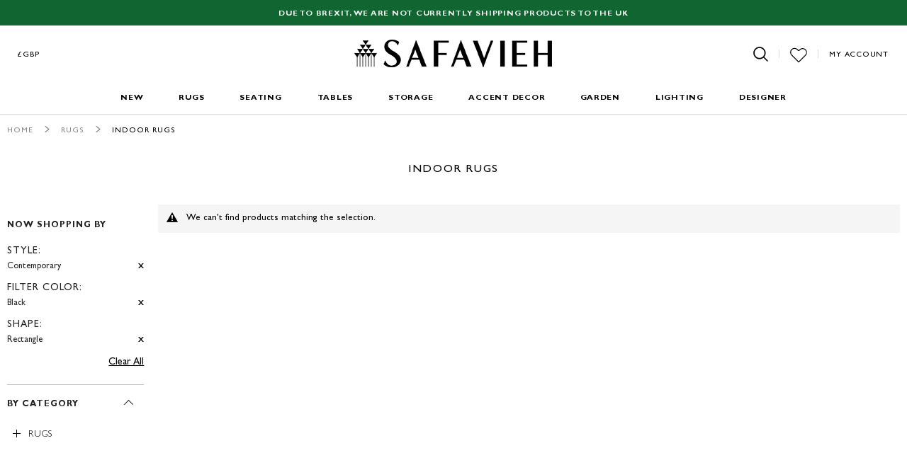

--- FILE ---
content_type: text/html; charset=utf-8
request_url: https://www.google.com/recaptcha/api2/anchor?ar=1&k=6LfoR74ZAAAAAKdZlClp_KoqS3fGCvYQ-v_MJV1j&co=aHR0cHM6Ly93d3cuc2FmYXZpZWgudWsuY29tOjQ0Mw..&hl=en&v=N67nZn4AqZkNcbeMu4prBgzg&theme=light&size=normal&anchor-ms=20000&execute-ms=30000&cb=vv0l91wr03o9
body_size: 49353
content:
<!DOCTYPE HTML><html dir="ltr" lang="en"><head><meta http-equiv="Content-Type" content="text/html; charset=UTF-8">
<meta http-equiv="X-UA-Compatible" content="IE=edge">
<title>reCAPTCHA</title>
<style type="text/css">
/* cyrillic-ext */
@font-face {
  font-family: 'Roboto';
  font-style: normal;
  font-weight: 400;
  font-stretch: 100%;
  src: url(//fonts.gstatic.com/s/roboto/v48/KFO7CnqEu92Fr1ME7kSn66aGLdTylUAMa3GUBHMdazTgWw.woff2) format('woff2');
  unicode-range: U+0460-052F, U+1C80-1C8A, U+20B4, U+2DE0-2DFF, U+A640-A69F, U+FE2E-FE2F;
}
/* cyrillic */
@font-face {
  font-family: 'Roboto';
  font-style: normal;
  font-weight: 400;
  font-stretch: 100%;
  src: url(//fonts.gstatic.com/s/roboto/v48/KFO7CnqEu92Fr1ME7kSn66aGLdTylUAMa3iUBHMdazTgWw.woff2) format('woff2');
  unicode-range: U+0301, U+0400-045F, U+0490-0491, U+04B0-04B1, U+2116;
}
/* greek-ext */
@font-face {
  font-family: 'Roboto';
  font-style: normal;
  font-weight: 400;
  font-stretch: 100%;
  src: url(//fonts.gstatic.com/s/roboto/v48/KFO7CnqEu92Fr1ME7kSn66aGLdTylUAMa3CUBHMdazTgWw.woff2) format('woff2');
  unicode-range: U+1F00-1FFF;
}
/* greek */
@font-face {
  font-family: 'Roboto';
  font-style: normal;
  font-weight: 400;
  font-stretch: 100%;
  src: url(//fonts.gstatic.com/s/roboto/v48/KFO7CnqEu92Fr1ME7kSn66aGLdTylUAMa3-UBHMdazTgWw.woff2) format('woff2');
  unicode-range: U+0370-0377, U+037A-037F, U+0384-038A, U+038C, U+038E-03A1, U+03A3-03FF;
}
/* math */
@font-face {
  font-family: 'Roboto';
  font-style: normal;
  font-weight: 400;
  font-stretch: 100%;
  src: url(//fonts.gstatic.com/s/roboto/v48/KFO7CnqEu92Fr1ME7kSn66aGLdTylUAMawCUBHMdazTgWw.woff2) format('woff2');
  unicode-range: U+0302-0303, U+0305, U+0307-0308, U+0310, U+0312, U+0315, U+031A, U+0326-0327, U+032C, U+032F-0330, U+0332-0333, U+0338, U+033A, U+0346, U+034D, U+0391-03A1, U+03A3-03A9, U+03B1-03C9, U+03D1, U+03D5-03D6, U+03F0-03F1, U+03F4-03F5, U+2016-2017, U+2034-2038, U+203C, U+2040, U+2043, U+2047, U+2050, U+2057, U+205F, U+2070-2071, U+2074-208E, U+2090-209C, U+20D0-20DC, U+20E1, U+20E5-20EF, U+2100-2112, U+2114-2115, U+2117-2121, U+2123-214F, U+2190, U+2192, U+2194-21AE, U+21B0-21E5, U+21F1-21F2, U+21F4-2211, U+2213-2214, U+2216-22FF, U+2308-230B, U+2310, U+2319, U+231C-2321, U+2336-237A, U+237C, U+2395, U+239B-23B7, U+23D0, U+23DC-23E1, U+2474-2475, U+25AF, U+25B3, U+25B7, U+25BD, U+25C1, U+25CA, U+25CC, U+25FB, U+266D-266F, U+27C0-27FF, U+2900-2AFF, U+2B0E-2B11, U+2B30-2B4C, U+2BFE, U+3030, U+FF5B, U+FF5D, U+1D400-1D7FF, U+1EE00-1EEFF;
}
/* symbols */
@font-face {
  font-family: 'Roboto';
  font-style: normal;
  font-weight: 400;
  font-stretch: 100%;
  src: url(//fonts.gstatic.com/s/roboto/v48/KFO7CnqEu92Fr1ME7kSn66aGLdTylUAMaxKUBHMdazTgWw.woff2) format('woff2');
  unicode-range: U+0001-000C, U+000E-001F, U+007F-009F, U+20DD-20E0, U+20E2-20E4, U+2150-218F, U+2190, U+2192, U+2194-2199, U+21AF, U+21E6-21F0, U+21F3, U+2218-2219, U+2299, U+22C4-22C6, U+2300-243F, U+2440-244A, U+2460-24FF, U+25A0-27BF, U+2800-28FF, U+2921-2922, U+2981, U+29BF, U+29EB, U+2B00-2BFF, U+4DC0-4DFF, U+FFF9-FFFB, U+10140-1018E, U+10190-1019C, U+101A0, U+101D0-101FD, U+102E0-102FB, U+10E60-10E7E, U+1D2C0-1D2D3, U+1D2E0-1D37F, U+1F000-1F0FF, U+1F100-1F1AD, U+1F1E6-1F1FF, U+1F30D-1F30F, U+1F315, U+1F31C, U+1F31E, U+1F320-1F32C, U+1F336, U+1F378, U+1F37D, U+1F382, U+1F393-1F39F, U+1F3A7-1F3A8, U+1F3AC-1F3AF, U+1F3C2, U+1F3C4-1F3C6, U+1F3CA-1F3CE, U+1F3D4-1F3E0, U+1F3ED, U+1F3F1-1F3F3, U+1F3F5-1F3F7, U+1F408, U+1F415, U+1F41F, U+1F426, U+1F43F, U+1F441-1F442, U+1F444, U+1F446-1F449, U+1F44C-1F44E, U+1F453, U+1F46A, U+1F47D, U+1F4A3, U+1F4B0, U+1F4B3, U+1F4B9, U+1F4BB, U+1F4BF, U+1F4C8-1F4CB, U+1F4D6, U+1F4DA, U+1F4DF, U+1F4E3-1F4E6, U+1F4EA-1F4ED, U+1F4F7, U+1F4F9-1F4FB, U+1F4FD-1F4FE, U+1F503, U+1F507-1F50B, U+1F50D, U+1F512-1F513, U+1F53E-1F54A, U+1F54F-1F5FA, U+1F610, U+1F650-1F67F, U+1F687, U+1F68D, U+1F691, U+1F694, U+1F698, U+1F6AD, U+1F6B2, U+1F6B9-1F6BA, U+1F6BC, U+1F6C6-1F6CF, U+1F6D3-1F6D7, U+1F6E0-1F6EA, U+1F6F0-1F6F3, U+1F6F7-1F6FC, U+1F700-1F7FF, U+1F800-1F80B, U+1F810-1F847, U+1F850-1F859, U+1F860-1F887, U+1F890-1F8AD, U+1F8B0-1F8BB, U+1F8C0-1F8C1, U+1F900-1F90B, U+1F93B, U+1F946, U+1F984, U+1F996, U+1F9E9, U+1FA00-1FA6F, U+1FA70-1FA7C, U+1FA80-1FA89, U+1FA8F-1FAC6, U+1FACE-1FADC, U+1FADF-1FAE9, U+1FAF0-1FAF8, U+1FB00-1FBFF;
}
/* vietnamese */
@font-face {
  font-family: 'Roboto';
  font-style: normal;
  font-weight: 400;
  font-stretch: 100%;
  src: url(//fonts.gstatic.com/s/roboto/v48/KFO7CnqEu92Fr1ME7kSn66aGLdTylUAMa3OUBHMdazTgWw.woff2) format('woff2');
  unicode-range: U+0102-0103, U+0110-0111, U+0128-0129, U+0168-0169, U+01A0-01A1, U+01AF-01B0, U+0300-0301, U+0303-0304, U+0308-0309, U+0323, U+0329, U+1EA0-1EF9, U+20AB;
}
/* latin-ext */
@font-face {
  font-family: 'Roboto';
  font-style: normal;
  font-weight: 400;
  font-stretch: 100%;
  src: url(//fonts.gstatic.com/s/roboto/v48/KFO7CnqEu92Fr1ME7kSn66aGLdTylUAMa3KUBHMdazTgWw.woff2) format('woff2');
  unicode-range: U+0100-02BA, U+02BD-02C5, U+02C7-02CC, U+02CE-02D7, U+02DD-02FF, U+0304, U+0308, U+0329, U+1D00-1DBF, U+1E00-1E9F, U+1EF2-1EFF, U+2020, U+20A0-20AB, U+20AD-20C0, U+2113, U+2C60-2C7F, U+A720-A7FF;
}
/* latin */
@font-face {
  font-family: 'Roboto';
  font-style: normal;
  font-weight: 400;
  font-stretch: 100%;
  src: url(//fonts.gstatic.com/s/roboto/v48/KFO7CnqEu92Fr1ME7kSn66aGLdTylUAMa3yUBHMdazQ.woff2) format('woff2');
  unicode-range: U+0000-00FF, U+0131, U+0152-0153, U+02BB-02BC, U+02C6, U+02DA, U+02DC, U+0304, U+0308, U+0329, U+2000-206F, U+20AC, U+2122, U+2191, U+2193, U+2212, U+2215, U+FEFF, U+FFFD;
}
/* cyrillic-ext */
@font-face {
  font-family: 'Roboto';
  font-style: normal;
  font-weight: 500;
  font-stretch: 100%;
  src: url(//fonts.gstatic.com/s/roboto/v48/KFO7CnqEu92Fr1ME7kSn66aGLdTylUAMa3GUBHMdazTgWw.woff2) format('woff2');
  unicode-range: U+0460-052F, U+1C80-1C8A, U+20B4, U+2DE0-2DFF, U+A640-A69F, U+FE2E-FE2F;
}
/* cyrillic */
@font-face {
  font-family: 'Roboto';
  font-style: normal;
  font-weight: 500;
  font-stretch: 100%;
  src: url(//fonts.gstatic.com/s/roboto/v48/KFO7CnqEu92Fr1ME7kSn66aGLdTylUAMa3iUBHMdazTgWw.woff2) format('woff2');
  unicode-range: U+0301, U+0400-045F, U+0490-0491, U+04B0-04B1, U+2116;
}
/* greek-ext */
@font-face {
  font-family: 'Roboto';
  font-style: normal;
  font-weight: 500;
  font-stretch: 100%;
  src: url(//fonts.gstatic.com/s/roboto/v48/KFO7CnqEu92Fr1ME7kSn66aGLdTylUAMa3CUBHMdazTgWw.woff2) format('woff2');
  unicode-range: U+1F00-1FFF;
}
/* greek */
@font-face {
  font-family: 'Roboto';
  font-style: normal;
  font-weight: 500;
  font-stretch: 100%;
  src: url(//fonts.gstatic.com/s/roboto/v48/KFO7CnqEu92Fr1ME7kSn66aGLdTylUAMa3-UBHMdazTgWw.woff2) format('woff2');
  unicode-range: U+0370-0377, U+037A-037F, U+0384-038A, U+038C, U+038E-03A1, U+03A3-03FF;
}
/* math */
@font-face {
  font-family: 'Roboto';
  font-style: normal;
  font-weight: 500;
  font-stretch: 100%;
  src: url(//fonts.gstatic.com/s/roboto/v48/KFO7CnqEu92Fr1ME7kSn66aGLdTylUAMawCUBHMdazTgWw.woff2) format('woff2');
  unicode-range: U+0302-0303, U+0305, U+0307-0308, U+0310, U+0312, U+0315, U+031A, U+0326-0327, U+032C, U+032F-0330, U+0332-0333, U+0338, U+033A, U+0346, U+034D, U+0391-03A1, U+03A3-03A9, U+03B1-03C9, U+03D1, U+03D5-03D6, U+03F0-03F1, U+03F4-03F5, U+2016-2017, U+2034-2038, U+203C, U+2040, U+2043, U+2047, U+2050, U+2057, U+205F, U+2070-2071, U+2074-208E, U+2090-209C, U+20D0-20DC, U+20E1, U+20E5-20EF, U+2100-2112, U+2114-2115, U+2117-2121, U+2123-214F, U+2190, U+2192, U+2194-21AE, U+21B0-21E5, U+21F1-21F2, U+21F4-2211, U+2213-2214, U+2216-22FF, U+2308-230B, U+2310, U+2319, U+231C-2321, U+2336-237A, U+237C, U+2395, U+239B-23B7, U+23D0, U+23DC-23E1, U+2474-2475, U+25AF, U+25B3, U+25B7, U+25BD, U+25C1, U+25CA, U+25CC, U+25FB, U+266D-266F, U+27C0-27FF, U+2900-2AFF, U+2B0E-2B11, U+2B30-2B4C, U+2BFE, U+3030, U+FF5B, U+FF5D, U+1D400-1D7FF, U+1EE00-1EEFF;
}
/* symbols */
@font-face {
  font-family: 'Roboto';
  font-style: normal;
  font-weight: 500;
  font-stretch: 100%;
  src: url(//fonts.gstatic.com/s/roboto/v48/KFO7CnqEu92Fr1ME7kSn66aGLdTylUAMaxKUBHMdazTgWw.woff2) format('woff2');
  unicode-range: U+0001-000C, U+000E-001F, U+007F-009F, U+20DD-20E0, U+20E2-20E4, U+2150-218F, U+2190, U+2192, U+2194-2199, U+21AF, U+21E6-21F0, U+21F3, U+2218-2219, U+2299, U+22C4-22C6, U+2300-243F, U+2440-244A, U+2460-24FF, U+25A0-27BF, U+2800-28FF, U+2921-2922, U+2981, U+29BF, U+29EB, U+2B00-2BFF, U+4DC0-4DFF, U+FFF9-FFFB, U+10140-1018E, U+10190-1019C, U+101A0, U+101D0-101FD, U+102E0-102FB, U+10E60-10E7E, U+1D2C0-1D2D3, U+1D2E0-1D37F, U+1F000-1F0FF, U+1F100-1F1AD, U+1F1E6-1F1FF, U+1F30D-1F30F, U+1F315, U+1F31C, U+1F31E, U+1F320-1F32C, U+1F336, U+1F378, U+1F37D, U+1F382, U+1F393-1F39F, U+1F3A7-1F3A8, U+1F3AC-1F3AF, U+1F3C2, U+1F3C4-1F3C6, U+1F3CA-1F3CE, U+1F3D4-1F3E0, U+1F3ED, U+1F3F1-1F3F3, U+1F3F5-1F3F7, U+1F408, U+1F415, U+1F41F, U+1F426, U+1F43F, U+1F441-1F442, U+1F444, U+1F446-1F449, U+1F44C-1F44E, U+1F453, U+1F46A, U+1F47D, U+1F4A3, U+1F4B0, U+1F4B3, U+1F4B9, U+1F4BB, U+1F4BF, U+1F4C8-1F4CB, U+1F4D6, U+1F4DA, U+1F4DF, U+1F4E3-1F4E6, U+1F4EA-1F4ED, U+1F4F7, U+1F4F9-1F4FB, U+1F4FD-1F4FE, U+1F503, U+1F507-1F50B, U+1F50D, U+1F512-1F513, U+1F53E-1F54A, U+1F54F-1F5FA, U+1F610, U+1F650-1F67F, U+1F687, U+1F68D, U+1F691, U+1F694, U+1F698, U+1F6AD, U+1F6B2, U+1F6B9-1F6BA, U+1F6BC, U+1F6C6-1F6CF, U+1F6D3-1F6D7, U+1F6E0-1F6EA, U+1F6F0-1F6F3, U+1F6F7-1F6FC, U+1F700-1F7FF, U+1F800-1F80B, U+1F810-1F847, U+1F850-1F859, U+1F860-1F887, U+1F890-1F8AD, U+1F8B0-1F8BB, U+1F8C0-1F8C1, U+1F900-1F90B, U+1F93B, U+1F946, U+1F984, U+1F996, U+1F9E9, U+1FA00-1FA6F, U+1FA70-1FA7C, U+1FA80-1FA89, U+1FA8F-1FAC6, U+1FACE-1FADC, U+1FADF-1FAE9, U+1FAF0-1FAF8, U+1FB00-1FBFF;
}
/* vietnamese */
@font-face {
  font-family: 'Roboto';
  font-style: normal;
  font-weight: 500;
  font-stretch: 100%;
  src: url(//fonts.gstatic.com/s/roboto/v48/KFO7CnqEu92Fr1ME7kSn66aGLdTylUAMa3OUBHMdazTgWw.woff2) format('woff2');
  unicode-range: U+0102-0103, U+0110-0111, U+0128-0129, U+0168-0169, U+01A0-01A1, U+01AF-01B0, U+0300-0301, U+0303-0304, U+0308-0309, U+0323, U+0329, U+1EA0-1EF9, U+20AB;
}
/* latin-ext */
@font-face {
  font-family: 'Roboto';
  font-style: normal;
  font-weight: 500;
  font-stretch: 100%;
  src: url(//fonts.gstatic.com/s/roboto/v48/KFO7CnqEu92Fr1ME7kSn66aGLdTylUAMa3KUBHMdazTgWw.woff2) format('woff2');
  unicode-range: U+0100-02BA, U+02BD-02C5, U+02C7-02CC, U+02CE-02D7, U+02DD-02FF, U+0304, U+0308, U+0329, U+1D00-1DBF, U+1E00-1E9F, U+1EF2-1EFF, U+2020, U+20A0-20AB, U+20AD-20C0, U+2113, U+2C60-2C7F, U+A720-A7FF;
}
/* latin */
@font-face {
  font-family: 'Roboto';
  font-style: normal;
  font-weight: 500;
  font-stretch: 100%;
  src: url(//fonts.gstatic.com/s/roboto/v48/KFO7CnqEu92Fr1ME7kSn66aGLdTylUAMa3yUBHMdazQ.woff2) format('woff2');
  unicode-range: U+0000-00FF, U+0131, U+0152-0153, U+02BB-02BC, U+02C6, U+02DA, U+02DC, U+0304, U+0308, U+0329, U+2000-206F, U+20AC, U+2122, U+2191, U+2193, U+2212, U+2215, U+FEFF, U+FFFD;
}
/* cyrillic-ext */
@font-face {
  font-family: 'Roboto';
  font-style: normal;
  font-weight: 900;
  font-stretch: 100%;
  src: url(//fonts.gstatic.com/s/roboto/v48/KFO7CnqEu92Fr1ME7kSn66aGLdTylUAMa3GUBHMdazTgWw.woff2) format('woff2');
  unicode-range: U+0460-052F, U+1C80-1C8A, U+20B4, U+2DE0-2DFF, U+A640-A69F, U+FE2E-FE2F;
}
/* cyrillic */
@font-face {
  font-family: 'Roboto';
  font-style: normal;
  font-weight: 900;
  font-stretch: 100%;
  src: url(//fonts.gstatic.com/s/roboto/v48/KFO7CnqEu92Fr1ME7kSn66aGLdTylUAMa3iUBHMdazTgWw.woff2) format('woff2');
  unicode-range: U+0301, U+0400-045F, U+0490-0491, U+04B0-04B1, U+2116;
}
/* greek-ext */
@font-face {
  font-family: 'Roboto';
  font-style: normal;
  font-weight: 900;
  font-stretch: 100%;
  src: url(//fonts.gstatic.com/s/roboto/v48/KFO7CnqEu92Fr1ME7kSn66aGLdTylUAMa3CUBHMdazTgWw.woff2) format('woff2');
  unicode-range: U+1F00-1FFF;
}
/* greek */
@font-face {
  font-family: 'Roboto';
  font-style: normal;
  font-weight: 900;
  font-stretch: 100%;
  src: url(//fonts.gstatic.com/s/roboto/v48/KFO7CnqEu92Fr1ME7kSn66aGLdTylUAMa3-UBHMdazTgWw.woff2) format('woff2');
  unicode-range: U+0370-0377, U+037A-037F, U+0384-038A, U+038C, U+038E-03A1, U+03A3-03FF;
}
/* math */
@font-face {
  font-family: 'Roboto';
  font-style: normal;
  font-weight: 900;
  font-stretch: 100%;
  src: url(//fonts.gstatic.com/s/roboto/v48/KFO7CnqEu92Fr1ME7kSn66aGLdTylUAMawCUBHMdazTgWw.woff2) format('woff2');
  unicode-range: U+0302-0303, U+0305, U+0307-0308, U+0310, U+0312, U+0315, U+031A, U+0326-0327, U+032C, U+032F-0330, U+0332-0333, U+0338, U+033A, U+0346, U+034D, U+0391-03A1, U+03A3-03A9, U+03B1-03C9, U+03D1, U+03D5-03D6, U+03F0-03F1, U+03F4-03F5, U+2016-2017, U+2034-2038, U+203C, U+2040, U+2043, U+2047, U+2050, U+2057, U+205F, U+2070-2071, U+2074-208E, U+2090-209C, U+20D0-20DC, U+20E1, U+20E5-20EF, U+2100-2112, U+2114-2115, U+2117-2121, U+2123-214F, U+2190, U+2192, U+2194-21AE, U+21B0-21E5, U+21F1-21F2, U+21F4-2211, U+2213-2214, U+2216-22FF, U+2308-230B, U+2310, U+2319, U+231C-2321, U+2336-237A, U+237C, U+2395, U+239B-23B7, U+23D0, U+23DC-23E1, U+2474-2475, U+25AF, U+25B3, U+25B7, U+25BD, U+25C1, U+25CA, U+25CC, U+25FB, U+266D-266F, U+27C0-27FF, U+2900-2AFF, U+2B0E-2B11, U+2B30-2B4C, U+2BFE, U+3030, U+FF5B, U+FF5D, U+1D400-1D7FF, U+1EE00-1EEFF;
}
/* symbols */
@font-face {
  font-family: 'Roboto';
  font-style: normal;
  font-weight: 900;
  font-stretch: 100%;
  src: url(//fonts.gstatic.com/s/roboto/v48/KFO7CnqEu92Fr1ME7kSn66aGLdTylUAMaxKUBHMdazTgWw.woff2) format('woff2');
  unicode-range: U+0001-000C, U+000E-001F, U+007F-009F, U+20DD-20E0, U+20E2-20E4, U+2150-218F, U+2190, U+2192, U+2194-2199, U+21AF, U+21E6-21F0, U+21F3, U+2218-2219, U+2299, U+22C4-22C6, U+2300-243F, U+2440-244A, U+2460-24FF, U+25A0-27BF, U+2800-28FF, U+2921-2922, U+2981, U+29BF, U+29EB, U+2B00-2BFF, U+4DC0-4DFF, U+FFF9-FFFB, U+10140-1018E, U+10190-1019C, U+101A0, U+101D0-101FD, U+102E0-102FB, U+10E60-10E7E, U+1D2C0-1D2D3, U+1D2E0-1D37F, U+1F000-1F0FF, U+1F100-1F1AD, U+1F1E6-1F1FF, U+1F30D-1F30F, U+1F315, U+1F31C, U+1F31E, U+1F320-1F32C, U+1F336, U+1F378, U+1F37D, U+1F382, U+1F393-1F39F, U+1F3A7-1F3A8, U+1F3AC-1F3AF, U+1F3C2, U+1F3C4-1F3C6, U+1F3CA-1F3CE, U+1F3D4-1F3E0, U+1F3ED, U+1F3F1-1F3F3, U+1F3F5-1F3F7, U+1F408, U+1F415, U+1F41F, U+1F426, U+1F43F, U+1F441-1F442, U+1F444, U+1F446-1F449, U+1F44C-1F44E, U+1F453, U+1F46A, U+1F47D, U+1F4A3, U+1F4B0, U+1F4B3, U+1F4B9, U+1F4BB, U+1F4BF, U+1F4C8-1F4CB, U+1F4D6, U+1F4DA, U+1F4DF, U+1F4E3-1F4E6, U+1F4EA-1F4ED, U+1F4F7, U+1F4F9-1F4FB, U+1F4FD-1F4FE, U+1F503, U+1F507-1F50B, U+1F50D, U+1F512-1F513, U+1F53E-1F54A, U+1F54F-1F5FA, U+1F610, U+1F650-1F67F, U+1F687, U+1F68D, U+1F691, U+1F694, U+1F698, U+1F6AD, U+1F6B2, U+1F6B9-1F6BA, U+1F6BC, U+1F6C6-1F6CF, U+1F6D3-1F6D7, U+1F6E0-1F6EA, U+1F6F0-1F6F3, U+1F6F7-1F6FC, U+1F700-1F7FF, U+1F800-1F80B, U+1F810-1F847, U+1F850-1F859, U+1F860-1F887, U+1F890-1F8AD, U+1F8B0-1F8BB, U+1F8C0-1F8C1, U+1F900-1F90B, U+1F93B, U+1F946, U+1F984, U+1F996, U+1F9E9, U+1FA00-1FA6F, U+1FA70-1FA7C, U+1FA80-1FA89, U+1FA8F-1FAC6, U+1FACE-1FADC, U+1FADF-1FAE9, U+1FAF0-1FAF8, U+1FB00-1FBFF;
}
/* vietnamese */
@font-face {
  font-family: 'Roboto';
  font-style: normal;
  font-weight: 900;
  font-stretch: 100%;
  src: url(//fonts.gstatic.com/s/roboto/v48/KFO7CnqEu92Fr1ME7kSn66aGLdTylUAMa3OUBHMdazTgWw.woff2) format('woff2');
  unicode-range: U+0102-0103, U+0110-0111, U+0128-0129, U+0168-0169, U+01A0-01A1, U+01AF-01B0, U+0300-0301, U+0303-0304, U+0308-0309, U+0323, U+0329, U+1EA0-1EF9, U+20AB;
}
/* latin-ext */
@font-face {
  font-family: 'Roboto';
  font-style: normal;
  font-weight: 900;
  font-stretch: 100%;
  src: url(//fonts.gstatic.com/s/roboto/v48/KFO7CnqEu92Fr1ME7kSn66aGLdTylUAMa3KUBHMdazTgWw.woff2) format('woff2');
  unicode-range: U+0100-02BA, U+02BD-02C5, U+02C7-02CC, U+02CE-02D7, U+02DD-02FF, U+0304, U+0308, U+0329, U+1D00-1DBF, U+1E00-1E9F, U+1EF2-1EFF, U+2020, U+20A0-20AB, U+20AD-20C0, U+2113, U+2C60-2C7F, U+A720-A7FF;
}
/* latin */
@font-face {
  font-family: 'Roboto';
  font-style: normal;
  font-weight: 900;
  font-stretch: 100%;
  src: url(//fonts.gstatic.com/s/roboto/v48/KFO7CnqEu92Fr1ME7kSn66aGLdTylUAMa3yUBHMdazQ.woff2) format('woff2');
  unicode-range: U+0000-00FF, U+0131, U+0152-0153, U+02BB-02BC, U+02C6, U+02DA, U+02DC, U+0304, U+0308, U+0329, U+2000-206F, U+20AC, U+2122, U+2191, U+2193, U+2212, U+2215, U+FEFF, U+FFFD;
}

</style>
<link rel="stylesheet" type="text/css" href="https://www.gstatic.com/recaptcha/releases/N67nZn4AqZkNcbeMu4prBgzg/styles__ltr.css">
<script nonce="ilZ55NKftJLVEz5YDV0ySw" type="text/javascript">window['__recaptcha_api'] = 'https://www.google.com/recaptcha/api2/';</script>
<script type="text/javascript" src="https://www.gstatic.com/recaptcha/releases/N67nZn4AqZkNcbeMu4prBgzg/recaptcha__en.js" nonce="ilZ55NKftJLVEz5YDV0ySw">
      
    </script></head>
<body><div id="rc-anchor-alert" class="rc-anchor-alert"></div>
<input type="hidden" id="recaptcha-token" value="[base64]">
<script type="text/javascript" nonce="ilZ55NKftJLVEz5YDV0ySw">
      recaptcha.anchor.Main.init("[\x22ainput\x22,[\x22bgdata\x22,\x22\x22,\[base64]/[base64]/[base64]/[base64]/[base64]/UltsKytdPUU6KEU8MjA0OD9SW2wrK109RT4+NnwxOTI6KChFJjY0NTEyKT09NTUyOTYmJk0rMTxjLmxlbmd0aCYmKGMuY2hhckNvZGVBdChNKzEpJjY0NTEyKT09NTYzMjA/[base64]/[base64]/[base64]/[base64]/[base64]/[base64]/[base64]\x22,\[base64]\\u003d\x22,\x22RGMWw5rDusKRT8OSw5hfTEDDvU9GamDDtsOLw67DgBnCgwnDjEHCvsO9HQNoXsK/[base64]/DhB97wqt6woIXf8OrwpQcHzrDrjTDlcKmwp5mPMKNw4d5w5F4wqlYw6dKwrE6w5HCjcKZLnPCi3Jbw7YowrHDkE/DjVxEw61awq5bw6Ewwo7DkCc9ZcKRW8Ovw63CncOAw7VtwpjDq8O1woPDmGk3wrUcw5vDsy7ChGHDklbClUTCk8Oiw4zDj8ONS1p9wq8rwoTDuVLCgsKfwoTDjBVXCUHDrMOYbG0NJ8Koewo1wqzDuzHCqMKtCnvCksOYNcOZw5jCrsO/[base64]/Cu07CiTE9w6DDmBxvwr3DhcK/wp/Ct8KqSsO9wrbCmkTCnkrCn2Fdw6nDjnrCv8KEAnYOesOgw5DDowh9NSXDm8O+HMKWwqHDhyTDh8O7K8OUMkhVRcOmV8OgbCYIXsOcJsKqwoHCiMK6wovDvQRlw7RHw6/Dq8OpOMKfWsKuDcOOOcOOZ8K7w5TDl33CgmXDgG5uLMKmw5zCk8OCwrTDu8KwdsOpwoPDt0crNjrCox3DmxNEKcKSw5bDjirDt3YRPMO1wqtEwq12Uh3Cvks5cMKOwp3Ci8Obw6tae8KSF8K4w7xfwpc/wqHDr8Kqwo0NckzCocKowpg0woMSDcObZMKxw5nDiBErUsOQGcKiw73DvMOBRBBuw5PDjQ3DpzXCnS1OBEMGAAbDj8OSIxQDwq3Cvl3Ci0DCjMKmworDt8KQbT/CqQvChDNfdmvCqVDCsAbCrMOWBw/DtcKVw6TDpXBVw6FBw6LCrwTChcKCOcO4w4jDssOVwpnCqgVFw57DuA1Kw5rCtsOQwrfCil1iwoXCh2/CrcK9KMO9wrTClnQ2wplTeWLCs8KuwogiwpJIYkEnw4bDg0NSwpBYwoXDhSITMi5zw7Ukwp/Cu3wWw4kNw5DDu3bDsMO2OMOdw6nDsMOSW8OYw6Ezc8KWwqZNwqQ/w4HDuMOqKFcawpHCtMOVwr0lw67DsCnCg8K8GA7DrTVKw6XCqcK8w7xmw60aWsKjSjpMFlRiHMKDP8KnwpF/Cg7CpMOpJUfCisOZwr7Dg8Kkw58pZsKdAMOzJcOgamQUw7wWLHHCoMOPw6wlw6M3W1NXwr3DsT/DgcOGw4wow7EzdsOpO8KNwr8bw48nwrzDth7DjsKkYwdPwq/CsxnCp0fCoGTDtg3DmRDCu8ONwoV8asOHTkhBDsKmacKwJD9gIiHCoxTDuMKJw4XCgi8LwoQAf0gIw5Y6wpt8wpvCqU/[base64]/CqiTCrSISIMOFDcKSwpXDgSPDncKFwqXCvsKSwqMiAzbClMOsD3BgQ8KywrU1w5okwqvCn3wcwqcAwo/DvVcSQF9DMWbCnsKxTMKnQl8vw7NUMsOpwq54E8KmwoIywrPDhl8HUMKkTnNrPsKYbmrCqUbCmMO9NQ/Dihw8wr5QSG8pw4rDj1PCsVNJT0kHw6rCjRBGwrRcwr54w7ZEfcK5w6TDtGXDscOTw7/[base64]/DncOrwqdodUh5wp7ChwvCicOKBsOQUsOOwrfCtRZXOQNLZR/CsHTDpGLDtkPDtHojQScbUsKrLhHCpz7Cq0PDsMKxw5nDgsOCBsKOwpYtFsOwHcOKwpXCqUbChz5QFMK+wpciNGV/SkgcHsOuZFLDhcOkw7UZw7Z7wpRAOC/DqznCocOJw43Cu3opw4zCsnJZw4DDtzjDkAwGHyjDl8OKw4rClsK7w6Rcw77Dlh/[base64]/DpcO2w5fDkcOGw5F5w4TCr8Kww7TCmsOVLH9fw5VCKsOgw7XDni7DiMOaw6Bjw5tNIMKAFsK6QjDDuMKjwp/[base64]/[base64]/Cr8OIwpZVb33DusO7wrPCsl3CrcOJwrdKfMO6wokzHMOoWGLCvwNOwrxgeULDvxPCugfCscOrIMKuVnvDqsKxw6jDmBJYw4XCscOlwpnCpMOcb8KTIH9/PsKJw40/DxbCgXvCngbDg8OKBEB8wr0YYwNJDcKhw4/ClsOeclLCvxopWgAHIW3DtUwRPhrDlFXCsjppB2fCm8O/wqzDjMKqwrLCp0hLw47Ci8KYwpMwJsO4d8Ofw4hfw6hjw4nDjsOhw7dFDX9oTMKzficOw4ZdwoFyRgVscxzCmnrCpMKFwp5OJxc/wqDCqMOaw6ITw7TCv8OswpcGY8KTZCfDqgoEDTHDqHXCocO5wokpw6VUJw82wpHCkCQ4QHUBP8O8w6zDq0jDvcOvJcOcBzopYljCpBjCrcOUw5LCrB/CqMOgOMKAw7sAw6XDjcOKw5R0FcOlOcO+w7DDtglUEBXDqH/Crn3DvcOOfsOXCQ49w4JZMEvCjcKjH8Kbw7UJwp0Tw5E0w6LDkMKvwrLDsX8NEVLDiMOIw4TDp8OXwrnDhBB7wrZxw7/DqTzCocO7ZsKZwrPDqcKEUsOAdXwUN8OYw4/CjSPCkcKeG8Kiw59RwrE5woDDoMOhw5vDllrCtsKcPMOrwr7DusKfM8KUw7Zxwr8dwrc9S8KZwpxsw68ddF7DsFvDp8OOQ8O2w5fDrknCtzVfb3LDkcOPw57DmsO6w7XCtMO7woPDohvChxU/wpVGw7bDssKyw6bDoMOUwonCuizDv8ONCkNDaCd0w6bDvnPDrMKLdsOfCMK6woHDjMOPUMK3w6TDgVfDn8O8ccOBFS7DllYwwqZdwptaDcOEwqPCuw4DwqNfUxZTwobCmE7DhsKSRsOPw6/DrgIMeyfDmjBBMRXDqk8hw7oEdsKcwqt1R8ODwrY/wpJjEMKAHcO2w73Co8K7w4kULFPCk0TCs09+QwMow6gowqbClcK5w5E1UMOyw4PChA3CmQfDk1rCmMK/woJgw5TDt8OObsOGNMKYwrAnwoI7HT3DlcOTwqfCpcKgE0LDh8KowqTDojVFw5E0w6QAw5RRAVZSw4TDn8K/SwlIw7p/bh91PcKKSMOxwpgVdE/DksOieSfCr2Y5JsKjI2TCkcOGDsK3XT1kRRHDl8K3XCdhw7TCsgLCh8OaPiPDjcKUDzRIw69Ywrc7wqoRw7tLb8OrCW/DvMKDHMOgJWxjwr/DtwrCtMOBw55Yw5gVZsKsw4hmw79AwqzDtMOowrIHA3x3w5LDsMKHf8KJUjPChBdkwqDCg8K2w4AjFSZVw5XDpcOsURhfw7/CoMO3AMO9w6TDpiJ8JGnDoMOYecKiwpTDshvCi8Onw6DCqsOzQBhZQ8KAwo8Ewq/CtMKOw7jCiRjDnsO2wrAcUsOwwpdhAsK3w4tyCcKNLsKcw75VbcK/[base64]/DoBl0w4zDsMO5RUHCgAZpwpY0M8Obw4XDgXXCr8KucirDpsK0QVDDvMOoICnCsSfDgUIGbsKQw4AEw7DDqAjCl8KqwrzDlsKtR8Onw6xMwq/DoMOQwphyw7TCgsKsdcOgw64/[base64]/DucOCRy3CuSnCrMOcCcKZAcO+wonDncKaPcOIw7fCncO/w6nCq0bDt8OQBxJXTFnDulMmwqo7wqBow4jCu0txLsKkZMOqLMO3wocIZMOlwqbChMKaOVzDhcKZw60ECcKxelRhwqNmRcO+FA85dkV2w5EDfmRdW8OEFMOya8O/w5DDpcOzwqU7w7A7acKywqVKeQsFwr/Dqio9C8OuJ0RXwrfCpMOUw5w+wovCmcK0UcKnw6HCuQvDlMOXJsORwqrCl1LCu1LCssOdwo1AwpbDjlfDtMOiWMOLQWDDlsKNXsKyNcOgwoI+w4puwq4fO1zDvFXCnAPChcOrLkF3VnnCtWl1w6YLSD/CisKDTgIaN8KQw4hPwqnCk13DkMKvw6Uxw7/[base64]/Dlggyw63CksKyOw1Bwpo9dcKTw5oXw7LDkCHCvVXCm3DDnyo7w5wFDx/[base64]/wptCMARCC8Okw65zF2Vrw4vDuUxFw7LDusKRDsOwcmHCv14fQUbDpjVdccOBUMKlMMOKwpPDtsKADywmCMKjYmzClMKEwp9meVsbSsOyDglrwrDCqcKFQMKJMMKhw6DCvMObHMKSXsKaw6/DncOawppPwqDCvjJwNjAGPsOVR8KQRwDDhsO8wpMGIBYrwoXCqcKeTMOvC1LDrcK4dlsqw4ALacKYcMKYwpBxwoMHLMOCw7tuwrgxwqHDrsK7Cx88L8O7ThzCpkXCp8OswqdAwr41w40/w4rCr8Omw5fCjV7Dgw/[base64]/[base64]/DjcOGSAtKCBDDvcOpR03DmWbDiTRFw5oeJsKOwp13w57DqF9Bw5zCusKYwrBHYsKNwpvCkgzDp8Kvw6JeHTUKwqHCgMO6wpbCnAMETE0/[base64]/VW0zwppXRMOMZsOtwrQ8WQtPMMKYw64eNE1QAwPDhhvCosO3OMOzw5gBw6V9SMOxwpkYKsOJwp4aFCrDnMKebcOSw5/DqMOhwrfCqBfDlsKUw4h5I8KCTsKPel3CsWvCh8ODBEbDqsOZMsOLGBvDlcKNDEQBw5vDqcOMAcKDIB/CiCnDhsOpwozDhEtOTmIfwp86wosQwpbChWDDq8K3wqHDv0JRGFkJw4xZJgxjXgPCkMOKFcKRGEhwOGHClcKYJ1jDpsKzZEDDvsOVJMO0wo8BwoMFSB7Cm8KNwr/CpcOzw6fDp8O5w4nCmcObwqTCgcOLSMORdg7DlzHCk8OOQ8K9w6gCUjB5FjLDshUXXljCpmwOw6phY3gRAsKzwoLDhsOcwrjCvU7DhlPCn2dUG8OKXsKawoNOIE/Cl1dTw6glwobCsB9Lwr/CrATCjGMpaxnDgxrCgBRWw501Y8KNP8KiAUPDvsOnwrrChMOTwqfCnsKPH8KfNMKEwotCw4/DlMKBw5ITwqPDpMONCGPCszIwwpTDiD/[base64]/Dv0BsaMOLw4AeSMOpwpkjX8KWw67DnTcFYk00LHoPRsKJw7rDpcOlTcKuw6sVw4rChCrCsRB/w6nCgXTCvMKQwqcdwo/DnhDCvUQ/w7obwrXDqXcewqAowqDCpHvCtHRwFUwFbDYvwp7ClsOKAcKvWhxeY8OlwqfCtsOMw5XCnMO2wqAPegzDoT8Jw54rW8OvwqnDhmrDocKDw6kow6HChMKtXjHCusKpwqvDiVc7NEXCkcOhwqBfJ3pOTMOtw5TCjMOvPWZjwp/CrMK6w5bDssO1w5kpDsO/O8Opw5Uow5rDnk5JTgxTE8OJVF/CisKIb3pQw7zDjsKcw55Iei7CrTvDncONJcOjcDHCkRIew74FOUTDpMOrdsKoBB5dYcKSH3Nfwo4jw4XCusO1HBbCu1Jhw6HDisOnwrMDwqvDnsOzwrrCtW/DuyVFwojDscO4wqQzFGQhw50ww58hw5fCpXRHUXDClnjDtQlwLBI8d8OWGjdVwqVPfx1kdQ/Dl0ELwofDgsKDw64WBkrDuUc8w7MWwoTDrDtSe8ODWHMuw6hfK8O/[base64]/CgGRDQ1TDsR7Cr8K0wqwvwqYKAjRdWcOAwqhLw5Axw5t0T1g+XsOxw6YSw4XDpsO4F8O4RVtnWMO4EilDQ23DicKIYcKWF8OTQMOZw5LClcOOw7o9w60jw77DlVtAcGN/wpnDkMKSwpFAw6QIdlEAw6rDn0rDmsOXZGDCoMO7w6XCtDXCrkPDmcKsM8OmacORecKHwr5jwrNSJ27CjsOSecOySht5WMKODMKaw6PCvMODw7peQkzCmcOewpFNSsKPw7HDlQ/DjFBVw78uw5wJwoPCp3J9w53DnHfDp8OCaU8ma2xLw4PDikEUwo8cKDkqXiBLw7Vlw7rCiTLDlSjCtXlSw5AUwoAew4JIecKMDVrDpGzCiMOvwphVSVB+wpvDsy0BZMK1UsK8IcKoDkQHc8OuBQ8IwqUHwpweZcKIwrHDksKES8O/wrHDoXgkaXPCkyvCo8KpQkXCv8OBSA0iCcOWwo5xH2TDmErDpTfDicKDUUzCr8OJw7kYDR0FK1vDtRvChMOTDxVrw5ZPBgfDgsK/wox/wok5WcKnw48aw5bCt8Osw4dUEUd6czbDg8K+Vz3CrMKsw7nChsKnw5cRDMOZdn5yfBnDq8O7wpJuFVfCr8KkwpZwTBNGwrN0CWLDlw/CqkU9wprDvCnCnMK3FsKWw70Cw5JIehAfZQlXw7LDlj1Nw7rCtCzCjC1DZyjCn8KoRUTCkcOlZMOOwpwTwrHCoGxFwrwbw61Uw5HDucObU0/CosK7w5bDij/Ch8KIw6zDjsKpVcKMw7fDrGUWNMOPw7NiGHxSwp/DhCHCp3MEClnCmS7Cu0R0NMOLKzFgwpAZw59DwoHCnTfCjxbCicOsQ2tCS8OrRDfDhGoOAHExwp3DssO8JEpXR8K2HMKNw75kwrXDjcOmw7wRJQkSfHZTTMKXNsKvRcKYWg/DkwfClVzCuQByGgJ8wpNQLCfDon0Pc8KSwrENNcKcw5Jsw6haw7PCtcOkwozCkBLClFTCuRYow59UwoTCvsOewo7DrWQ3wr/[base64]/M3DCmTd/w7vDlMOxLsOdTwFuKGnCugnCtcOGw6HDocKwwpXDp8O/[base64]/Ct8KNwq5/U8OHwrbCgELCpRPCh8OZw7fDsX/DtW4QN0gyw40jK8OKCsKEw4J7w4oewpvDscOmw4kDw6HCj0Iow5I/[base64]/Dtj4FwrnDgsK8wpzDvAIowqk7SFbCkWEfwpzDmcOGcynCt8K/Pz3Cpz/Dr8Ouw6bCgsOzwo7Dt8O5C17CjsKFZy05EMKUw7vDnSZPWGhdNMOXJ8KRMXfCjGnDpcKNRwfDh8K2aMOYJsKQwrRoW8OzRMKSBSRuPsKEwpVnamLDhMO6ZcOkFMOKXXDDgcOrw5rCrMKCMXfDt3BWw4gywrDDosKHw6piwoNHw5XCqMO5wrwow4cBw6Etw5fCqMK/wr/DuArCisOZIQzDoWLCtgnDlTnCjcOuGcK5LMOIw4vDqcKuTxfDs8K6w5AnM3nDj8OVOcKCE8O+OMKvblXDkADDpR3Crg0OYDU5ZHZ9wqw6w4XCrzDDr8KVCmMEMw3DmcKUw4Zpw5FIQ1nChMKsw43ChsO4w4LCoDbDrsO9w4IiwpzDgMKEw6RmIw/DqMKtZsKzE8Kja8K7M8K4X8KYbkF1OQPCgmXCpMOyQEbCg8K8w6rCtMOzw7vCnz/CvDgGw4XCololfCHDv1oUw6vCon7DuzkKWCLClwN1J8KRw4keIH/CjcOwccO8wrHCqcKEw6vCq8OjwoIlwol9wrXClSIkO3spGsK9wrxiw7IYwoYDwq7Cq8OYOMKIB8OsS3pOUnNawphEMsKhLsOISsO/[base64]/CocKEw7kABMOMwqLDhE/DuMKAUcOfO8KPwr82DjNIwqpswrPDscOlwo5Zw49/NnAnPhHCr8KfVMKow43CjMKYw71/wp4PU8K1GlzCvMK8wp3CjMOBwq9HDcKSQmrCl8KpwpzDhU9/IMKYLwXDr17CkcKrJiEcw7xbD8OXw43CnVtXOWlNwrHCgRfDt8Krw5vCvhLDhcOGKxbDqXQtw65/w5LCimjDjsO4wpjCoMK0QEcPIcONfFVhw6fDm8OiSSMEwqY1wrDCpsKNS2ctI8OmwpMPOMKjYiQJw6jDhcOCwoBBZMOPWsK3wokZw7INYMOTw5kTwp/CgcOwNFvCtMKvw6JewpZ7w5nCusOjGQpfQMOKG8KCTlDDvQ/Cj8OkwqwvwqdewrHDmmIfaHHCj8KqwpnDgsK8w6/Cr35vA0I6wpYyw5LCjB5TSVnDsknDl8OvwpnDoGvDhMK1ECTCmcO+TjfCksKkw4IlYsOCw6jDhkzDp8KjA8KPecOnwpHDpGHCqMKhGsO7w4nDkDZxw49sc8ObwqbChUk6wpAWwrrChUjDiBMEw6fCkEvCgjMEH8OzMRvCjV1BF8K/VWthDsKtBsK+bxnChxbDpMOfS2hcw6tGwp0yAMO4w4/CiMKNcFPCpcO5w5Mcw5YFwo4lWznCjcOfwoAGwp/DiznCvXnCncOyOMOiZTpnZx54w4bDhEsWw63DsMKywoTDkSZtFE3Cp8OfXcOVwrMEXjk0EsKqJ8KTCyl+SWXDvMOhSUF+wpR2wowlAsKuw7/DtMOlJMOLw78LDMOqwoDCoELDnhB9MQ1WdMKvw49LwoFVXUBNwqDDn0rDjcKkCsOtBB/CnMKiwowLw409aMOGPHHDhVfCk8O8wpd0asKFeFEmw7TCgsONwoZsw57DqMK4V8ODDjtPwo1KA14AwrJ7wrXDjVjDjS/[base64]/CisKNw4puwqDCnsKUGsKiw4gSWEIqCmzDsMKwG8KCw6/CoXbDhcKMwpDCvMKmwr3DkCUiExvCkg/Cn04HAVZ8woojcMKzDUxyw7PCpgvDpnPCpcKhQsKew60iG8OxwrzCuWrDhyIbwrLCjcOlfG8hw5bCtAFGIsKvLljCncOjMcOswocEwq8swrgdw6bDimbCmMKdw4A3w5DCt8Kew6J4Ww/CugjCrcKew59hwqfCg0vDhsO5wqzDon9oZcKow5dxw4wUw5hST2XDuntFexTCpMO5wprDu1dswqxfw40uwpHDo8KkaMKJYVjDhMO3wq/DocOxfcOdWSXDrnUaQMKCBUxqw7vDl1zDo8ORwrBKKBBbw6gpw73DicKDwqLDi8Oyw64DKsKDw4R6wofCt8OAVsKlw7IadA3DnDfCiMOLw7/[base64]/[base64]/XUhpY8Oqwo7DsMKfwr3DjWpfEAjDisKwOsKDB8OpwojCoh88wqUfaHPDrl0ywq/[base64]/Dpy4JA17CvGAww54dw4rDqR98wpMCNBPCs8KgwobCu2/[base64]/w6gcGzQJbWEIL8OUMl86w7cxw7DCoRAxVALCsnjCrsK8fXwqw7R/[base64]/cXdsTMOSwoPDkzFkw67CihnDuV7ConLDhcO7wrNRw7zChi/DkwFFw60dwqLDpcOEwolTcETDicOZRRE0EGRRwpczGnHCm8K/UMKXKzxVwoB4wpdUF8KvTMO9w5/DhcKvw5vDgAV/AcKuBGnCqndWDRMqwotnHTcje8KpGW1vTl5/XmJpSBk6ScO0HwBIwqPDuArDtcK5w6guw6/DuRjDv3NwY8KWw4TCmEEQBcKVGFLCscOiwqkMw4/CqFUIworClsO/w7TDhMOfJcKSw5zDh0wzMMOCwptxwr8EwqRGCEclQW0NLMKGwq7Dq8KjNcO1wqzCvmVWw63Cl3UwwrVIw6UVw7M/SsK5OsOwwpcHbcOFwp1ESSUIwp8pDWYVw4sZZcOCwo7DijTDg8KFw6jCoCrCjjzClsOVeMOMfsK7woU/w7M2EMKVwpk4RcKywpEAw6jDgATDl2Vabx3DgQI3AcKCwr/[base64]/CuE4Ww6rDsMOAwqTDsUUrwpHDt1pzWn4Awr1abcK4w67CqHPDo3LDpMOPw5EYwqhOU8OGw6PClihpw7pdCAJHwqpFDhYvSkBVwoJoU8K8F8KECX42UMK2c2rCgmHCggfDjcKxwrfCgcO6wr5uwrYbQ8OXV8OYMysDwpp+wqljLw/DisOPcFhbwrzDi2bClArCsVjCljTCpMODw4tIwrd7w4RDVALCgmDDjxTDusOrdngRU8OOAn4eFhzCoko4TgzDk1EcXsOowqlODxwHEWzDhsK/QWpew7nCtlXCgcKpwq8IGGnCksKKH1jCpmUAc8KydEAMw5vDvm/DrMKew7Z0w5lOKMOdVyPClcKYwoUwRGPDicOVNSfCk8OPesOLwpbCqC8LwrfCukhhw6QBF8ONFxPCnVLDl0jCpMKANMKPwqo2bsKYPMKYUcOwEcKueEDCohtXecKhQsKaCRY0wpHCsMOUwoIDG8OXe3/[base64]/DvU53woIJVMOHdztjRMOywrdDfnXCi03Dm1/Chw/ClWpiwrQow6TDhAHCpCwKwqNQw5vCthnDncOEThvCrHHCkMO/[base64]/OVUcCytjHcO5A8OsKcKsEsKwwpgbPsOJL8OPcUDDkcOzLCDCvRHDqMO+ecO3UU9Yb8KLaBLCqMOCasK/[base64]/dhbDugPCg8OCbkVOw7PCohPDpW4rw6F3wo3CtcO+wot7W8OiCMKBAMOqw6UuwprDhjY4H8KBNcKJw5TCnsK2wq/DpsOucMKyw6/CrsOOw4/Cs8KDw4IRw41UTCMQH8KHw4fCgcOREUgeNH4ewoYBGDjCl8O7FMOAw7rCqMO1w6LDoMOKQsONHSzCo8KKXMOrTjjDp8OJwpkkwrLCg8KGwrXDiirCqFrDqcK5fzHDhwHDgXFrwq/CvcK2w4AQwrLDjcKVPcK5w77CjsK4wrspbcO2wprCmgPDsh7CrHrDkBrCo8O0ecKDw5nDssO/wq7CncO9w4/CtjTClMOGDcKLdibCtMODF8Kuw7AVH0dcI8OufcKHLwoffB7DicKEwqDDvsO/w5g2w6k6FhLDiFHDmkbDm8OzwqbDoQkcw65sTh42w73Dom/Doy94NkfDsQNmw6jDngHCnsKVwq3DsS7CpsOHw49fw6EIwp5EwqDDtcOpw5jCrT11IhB0TkQ/wprDmMOewqXCisK/[base64]/wqbChjfCrxR1w7XCqh/[base64]/w4fClMKUcQ1nw7ETw6LDh0Raw7YNByZ3IsKVJCnCnMO+wqjDoD/CoTkMB3kKbsOFfcO8wrrCuC12TgDCvcO1AsKyRwRXVjVjw7vDjnknTSkkwpvDk8Kfw5EKwrvComMeYVpTw5HDgHY9wqfDvMKTw5kCw4M9KHHCqMOPfcOxw6UseMK/w4ZUXArDqsONIcOVaMOuWzXCjm7CpirDtX7CnMKOH8K7C8OhOFnCvxzDmhbCi8Oiwr7Cs8KBw5woS8Ojw6lWazHDiHLCsF3CoG7CsgUUe3bDj8Osw6vCvsKjwoPDgT5sQFfDk0ZbbMOjwqXCt8KHwqrCmivDqU8fUEIpKVNvTwvDvU/CisKPwrHCi8KlVMOpwpzDusO9VUvDlGDDq3vDlMKSCsKZwo/DgsKaw5TDvcOvPWAVw7pFwr/[base64]/Crhosw7w2w7TDhcO2w450TMKxwq5yw7VRN0Q8w4hnKVEYw7XDixTDmsOADcOkHcOnGFsyXBVSwo/CkcO2wpdjR8OZwr88w5c0w4LCrMOfNHNsLH7CvcOuw7fCtG/DosO4T8K1LcOkURvCrcK1asOgGsKLYinDihR6aXXChsO/[base64]/[base64]/[base64]/w6Ndw4TDlkzDnwJtC8OOwrHDmhVAN3HCsm0wBMKXJ8K/C8K8M1PDtz1Swr/[base64]/bGbDkWTDvMOkVQ/CtGQcW24wYcKRFEgNw4kRw6PCtUpWwrjDt8Oaw43DnAtnLsKkw5bDtsO7wrFXwoouIlkQSw7CqS/[base64]/wrXDv8O1aWw6FQzDpsKuw5rCjkDCosODcMKRGDzDl8KaChPCsDZ/[base64]/[base64]/YcO0CWA/w67CtMKSKTPDvcO8w5FwwqVTwow/SFzDkWnDsH3DlFsMBi1AZMKWB8KDw6wyDRrDr8K/w7fCtsKnEUnDlgHCicOtGcOgPAnDm8Kfw4MKw7wXwqjDmmxTwpPCiQ3CkcKHwoRMPjRVw7pzwrzDoMOpXibDjBXCmsKzbcOkd1NVwo/DkALChyItc8OWw4BaacOUe2Jmwqw0UMO4ecK5WcOXE2oQw5Iqwo3Dl8OzwqPDpMOKwrEbwp7Do8KZHsOJScO2A0PCkF/DjW3CsH4OwprDr8O3w58xwofCpMKfC8ONwphow5nCssKIw7fDksKuwpjDvkrCvAHDs1kVB8KyD8O2dC4VwqFNwoB9wo/DnsOGQEzDnVRsPsOUASfDpzwKIsOkw4PCg8OrwrDCg8OeKkPDv8Oiw4c4w5PCjFjDhDZqwp/Dnmpnwq/DhsOmB8KxwpzDkMOBPx56w4zCnVIva8Ouw4hWasO8w78mWVlVLMOracKSRTfDvCd0w5pzw4XCpsOKwp8NZsKnw6LCr8OEw6XDgC7DvFh1wpbCmsKDwq3Du8OgUsKfwqUPAmllb8ODw6/[base64]/w6VEw4jDhV/DocOBwobCh8K7wo/Ci8OGXn9nPzkxOkB5I2PDt8KPwoctw7VVJsKKSMOIw5zDr8ODG8O+wpLDlXkVKMOZMWjCqXx/w7nDgyDCmGcVbsOFw5kQw5vDvE1FF0DDjcKAw6UwIsK+w4rDksOtTcO8wpEmZBnCmBXDnAR2wpfCtx90AsKIIkDCql1/w7gmb8KhG8O3LMKlRFUKwo03woNowrUkw5tjw5TDtw87V0Y7IMKDw45mcMOQwpTDgsOiOcObw7jDvVxIHMOKRMK7TmLCqR96wpZpwqTCu2h/TQVQw6bComc+wpZRGsOcDcO0RhUPOWNUwr7CgiNywpHCgRTCrjTDs8O1Y3vCkQxoRsOKwrJAwo9fXcOMEUMXU8OMR8Kaw75/w7wuHiRudMOmwrrCo8KyA8K/OGzCvMK5EsOPwojDtMOewoUdwpjDoMK1wq9uNmkkwrPChcKkZkjDk8K/c8OPw6R3VsKwf11RPzfDmMKWXsKtwqHCgsO6QnfCkwXDpm3DrR5CQMKKI8OcwpDDm8KxwqgdwqJaajtFCMKbw44vKcOyCBTDgcK9LUTCki9ABn1eMUrCj8KkwokBECbCl8OSI0TDk13CmcKNw5gkHcOawrDCu8KjcMOKFXfDosK+wr8EwrrCucKTw5rDkH/CgH4tw5stwq41w47Co8Kxw7TDv8OLZsK7N8OUw59Nwr/[base64]/DtUx/[base64]/Dj0BXTBHDscOMwrLCtcKkf8Ocw5kDXWTCnsKBanBCw6/CgMOnw6Mow5oLw5nCrsOBfWcGX8OvEMOHw4PCmMO0BsKKw4NxZsOOwojDmHl7XcKOQcORL8OCM8KJNSLDgMODRGR/GSZIwrVOJxFCP8KXwo9EWBtAw4IPw77ChR3DjmFmwphASzzCgcKLwoMJC8ONw4UnwpPDhnPCvW9lBXvCm8KyOMO/GXPDl13DrSYRw7DCnnpjKMKZw4Y8UjXChcOHwqDDkMOow4TCrsO0ScO8AcK7TcONLsOTwpJ0RcKpex4twp3DvCnDl8K5XsObw50YY8OHasK6wq9aw7NnwrXCpcKKBwXDhzfDijwTwqnClgrCu8O/aMOmwq4RasKuCChmw4sdesOdVCUYRV9KwrPCqsKow5rDnXwOQsKvwqprEXHDqDg5WsOaNMKlwoFCwqdgw7xfw7jDkcKpDcKzf8OgwpLDuWXDvnt+wpPCg8KzJ8OgaMOjScOLbcOJDMK8GMOZBQljQMKjDDNzGHMXwrdoE8O1w47DvcOMw4PCglbDtD/DqcKpYcKbfGlIwqQ+CDJzXMKRwrk3QMOkwpPCg8K/Nn9wBsKYwq/[base64]/ZBgqwpN1wqscPsOfwrsUw67CtsOvwpl/MknCqhJDOn7DtnfDj8Klw6nDpcOhAMO8wqrDgHZRw55mGMKaw7NUaSLCq8KeWcO4wqQgwoB5QHwkZcOjw4TDgsKENsK5I8Ocw7/Ctx53w6/Cv8K0MMKyKAnDhlACwq7DocKiwqvDjcO/[base64]/[base64]/[base64]/DkcK5esK7w43Cny9wwpAJeFjChsKsw57Du8KFCMOATFrDs8OVDBDCp2TCvsKWw7M1DcKtw57DkkvCvMK0YwYZNsOOdsORwovDnsKhwrU6wp/DlkoQw6/DgsKOw5pEOMOSdcOuMXbCkcKCUcKYwq1ZaloBfsOSw75ewrJUPsKwFsK2w5fCuQPCncKXLcOONWvDlcK/OsKOHMOIwpBIw4rCksKBQkkNMsO3dQ9ew4Zsw6kIQA5bOsOMCTozXsKdZX3Cp07DkcO0w69hw4zDg8KNw4HClMOhYXAsw7VkdcKDXSXDosKHw6VpJgA7wp/[base64]/[base64]/QFMQwpwIT1AmBcKow5/CtS7DuMKUwrECT8KwBTMzw4vCqU7DqWvCi3fCjcOjwr1KVMOhwr7CicKwV8KuwppEw6bCgk/Du8OofsKXwpszw4VHVFojwqHCicOcSG9BwqB9wpHCpHpBw5ElEh0Jw7E7w4LDtsOcJWcWRRbCqcOEwrxvfsK3woTDoMOUJ8KyeMOpKMKJPxLCocKMwo/DscObKRQRVFHCim5bwo3CogfCsMOTKcOoJ8K6Skt2GsK/wpfDpsOUw4Nzc8O3UsKYX8OnAsKfwpxKwqIHw6PCrRE4wrjDtCNow6jCnmxJwrbDnDNkdCtaXMKaw4dJEsKQL8OEaMO4J8KjU1ENw5dXLDvCnsOhwr7DjT3Crlodw5RnH8OBesKKw7vDvkN/fcOjwp3Clz89woLCq8K3w6gzw7vCg8K0UC/Cl8OLXSM5w7TClMOEw4cxwohyw67Diw5bwqfDtXVDw4/Cs8OjKsKZwo4LWcOgwrdfw7UUw5rDkcOkw4ZvJ8Ouw5TCnsKtw7xpwoPCqsOvw6DDsXnCnh8qDQbDpx5Pfyx4ecOIZMOMw6s/wrlXw7DDrjgFw4oFwpbDvCjCrcOMwrjDqMKwE8Oow6ELwrlEKkRJTsO7w5Y0w5PDosOJwpzCo1rDlsOBKRQGbMKbCDpjZhU0cTHDqx89wqPCkk4gWcKSV8O3w53ClV/[base64]/w4opw4bDtRDCn2TCrsOHw6rChsO4JRBPNcKwwqrDjTvDlis+DcOOGcOjw7lbBMODwrfCrMK4w7zDlsOPFQF4SgHDr0HCisKLwrrClyxLwp3CksOjXG3CkMORBsOtN8Opw7jDjyvCvHp6UGbDtXEgwq/DgTdtQcOzJMOiNiXDlEXDlTgSbMO5Q8OSwp/CgDs0woHCucOnw79pPV7CmnxMQCTDnj5nwpfDsmvCnnzCjxFMwqAMwoXCun1+YkgsUcKNP3IPNMOpwpIjwrMnw5Urw4AGSDbDuxlResKZL8K/[base64]/CsmvClMOKfH7Cpx7CuGJcdsKhwpYYw5zCiMKxTi1ACmIIO8OIw7vDnsOywrfDsnlzw7lXT33DisONECHDvsOhwr8cdMOVwqjCkDR/WcK3NkzDrDbCt8KzeBZWw5JOQ1PDtC4Wwq/CrADCj2J9w59Xw5zDsHwrK8OdWcKRwqE4wpwKwqMXwoPDm8KiwoPCshjDg8OebgzDg8OMKsKRQnvDqA0BwosAPcKuw7DCn8Ohw5M4wptwwrIxRzzDik7CvxUnw5fDnsOTRcOlIlQKwq0zwp7ClcK4wrHCnMKHw6zCgMKrwop6w5FjWiU2w6IJZ8OVw7vDigB/bxkNbcOPwofDhsOBNW7Dt0HDiw9jGcKtw6LDk8KIworCqkI4wo3DtsO7aMO1wo83NgHCuMK3YiE/w57DtQ/DnQdPwqNLK1FPZD3DmX3CqcKJKi3DjsK2wrEOf8OGwoLDh8OUwoLCgcO7wpfCg3TCv3nDksO7VXHCsMKYSTfCo8KKwpDChGHDlsK8HSLCr8KOesKawpPClxjDiAdAw74CLD7Cj8OLCcKCWMOAQ8OjdsKAwpsId3PCsCzDr8KsN8KywqvDsCLCk20gw4/CtcOwwprCtsKHEnrCmsOMw40ZGD/Ck8Kpe1lURGDDuMKwTA0zNsKuI8K6Q8KLw6PCkcOnQsODW8KNwrsKV3zCu8Oaw5XCqcO2w5YswrnChC5GCcKBOhLCoMOTSiJ3w45Lwp14OcKmw5gIw6APwpXCnB/Cj8OhYsKiwpYKwq1jw7jCkS4Fw47DlXDChsOpw5V1YAZwwr/Dl3oAwrB1Z8Ovw6bCtlZow57DicKaQMK3BjvDpDXCqnsowqN8wpdmKsOaXWRGwqPCi8KMwrvDhsOWwr/DtMOfBsK9YMKwwpjCtMKUwq7DtcK7OMOCw4YOw54xJ8Oyw57CqsKvw7TDn8KbwoXCqCcww4/DqmFOVTDCkA7CijsnwpzDmsO5W8OZwpnDosKxw5BKWRfCoUDCjMKuwqvDvm85wrxAe8O3w7zDpcO1w7jCjcKRJcOgB8K6w67DrcOpw4rCnT3CqkUmw6zCmg/CqUFEw4LCnU5ewpfCmURqwoHDtHrDjULDtMK/FMOZBcK7UMKXw68BwpvDlgnCj8Ozw7kQw5kKJxE2wrRfNWRyw6Ywwo5jw5oIw7HCjsOBfsOewrbDusKHEcOnIlRvPsKGCCnDjm7CrBvCgsKSRsOJV8O/wrE3w47Cq0LChsObwqHDpcONT2hXwokawo/DrcKAw5AHAkQISMKWYy7CjsK+RQrDp8KtbMKFClfDhQ0aWsKOw7XCnnLDgMOuR0cHwr8CwoUwwphsD3k/wrJWw6rDq3Z+JMOIZsKZwqdfbEsbWU3DhD8KwoPDnHPDmsOSYU/DlsKJNsOMw4jClsK8IcKDPsKJO1vCg8OLEHFew4gJasKUGsOfwrjDnR07ZFzDhz95w4k2wrEiagcbBcKFZcKmwr0Cw4QAw5VbVcKrwoZ4w5FORMKPT8K/wrAww7XClMOhZBNMQGzClMONwozClcOuw4jDtMOGwppiJXbDgcOdfsOSw7TClS9Pd8Kow4pLAGbCt8OlwpnDuyTDpcKdbSbDkBbDtkJ5AMOZDALCtsO4w50VwoDDnlsVK0AiAsO9wrMxVcOow58FWHvClMO0fW7DqcOqw5Jxw7vChMKow7h8XjRsw4/ChjZ5w61AXAEfw6TDvMKrw6fDhcKwwqsdwpPDhxgbwofCgMK0NcOow7ZAUMO8AgPCi0XCuMK+w47CvntlT8Orw58sGmMvXmTCn8OFRkDDm8K1wp9xw6wTVFXDsAM/wpnDmsKUw47Cn8KMw6JZdGgZIGUPehTCksKsV05cw6LChQ/CqUIlwpEyw6A/wq/[base64]/CkWzCpnUiw65PwojClMO/w5F9wqLDoRMEMztFwp3Co8OWw4bDolzDrw/[base64]/DgcKMwo7CisOUwpnDtsO3Sk83wo7Ds8KwwoE5ZFHDgcOOQmbDnsKcaUXDnsKYw7gyf8OPScKwwpEHbXTDksK/[base64]/ccO3wojCiQzDm8KqMsKja8OhdcKzYcOGw4dNwr8Ow4lOw4xZw60zW2LDoQHCpSkbw5MTw4gaAHnCjcKnwr7DscO7UUDDuxrDhcOgw6/DqTBlw7DCmsKjccKvHsOtwo/DhmtqwqvCoRLDu8OIwqvDjsK9LMKmYQEFw7rDh0tSwqpKwqkXGTFjNiDCk8OJw7FEFC9Nw77Du1LCjxLDnDY7PlMbAg8Qwohpw4nCrcOLwpDCkMKzfsO8w5oYwoI3wr8ZwqXDj8OEwpzDt8KCMcKZAzYWV0h2CcOfwoNrw7wzw4kOwq/CkBoKVEByT8K5HcKxTAzDn8KEXFsnw5LCo8OLw7HCuXPDnzTDmMOJwrnDp8KAw6czw4vDtMO9w5TCrDV7NsKKw7TDisKsw4MCSsOcw7HCosOiwq8NDsO9HADCtBVsw7/CscOTex7DviRYw6dpaSVbblvCi8OfSi4Ow4dzwo4mcjZ2alQWw5XDr8KYwqdiwqQjMEEefsOmAE51FcKLwrPCksKraMOIeMOqw7jCkcKHH8KUPcKOw4MPwrQUwozCpMKuw7l7wrp4w5rDl8K/BcKAWcOLDQ\\u003d\\u003d\x22],null,[\x22conf\x22,null,\x226LfoR74ZAAAAAKdZlClp_KoqS3fGCvYQ-v_MJV1j\x22,0,null,null,null,1,[21,125,63,73,95,87,41,43,42,83,102,105,109,121],[7059694,574],0,null,null,null,null,0,null,0,null,700,1,null,0,\[base64]/76lBhnEnQkZnOKMAhmv8xEZ\x22,0,0,null,null,1,null,0,0,null,null,null,0],\x22https://www.safavieh.uk.com:443\x22,null,[1,1,1],null,null,null,0,3600,[\x22https://www.google.com/intl/en/policies/privacy/\x22,\x22https://www.google.com/intl/en/policies/terms/\x22],\x22qhVvkWX5a6s55PhYRFxEwaaANM0uGn7HUiNGLt+DU7c\\u003d\x22,0,0,null,1,1769782321300,0,0,[154],null,[22],\x22RC-wiBegmvHszJQRA\x22,null,null,null,null,null,\x220dAFcWeA5tbT-yBcyIk2WHPKvje6xwuUHsKe8AFauyKxugElyQ079MPmUab5B03s3G75ka0vBcS1Ll6GT2nK-WjFqYgVg8rzLfJQ\x22,1769865121088]");
    </script></body></html>